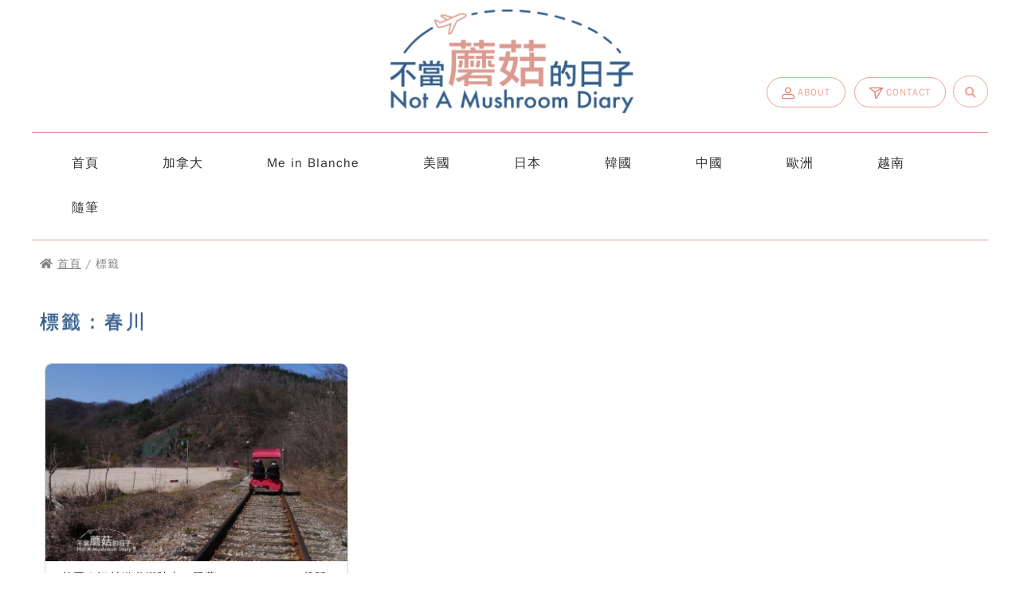

--- FILE ---
content_type: text/html;charset=utf-8
request_url: https://notamushroomdiary.com/ArticleTag_%E6%98%A5%E5%B7%9D_0.html
body_size: 26812
content:
<!doctype html>
<html>
<head>
<meta name="viewport" content="width=device-width, initial-scale=1.0">
<meta http-equiv="X-UA-Compatible" content="IE=edge,chrome=1">
<meta http-equiv="Content-Type" content="text/html; charset=utf-8">
<meta http-equiv="Content-Language" content="zh-tw">
<title>春川-不當蘑菇的日子 Not A Mushroom Diary</title>
<meta name="keywords" content="春川,旅遊部落格,不當蘑菇的日子,強迫症旅行">
<meta name="description" content="春川,因為實在太常在家了，所以被朋友稱作「蘑菇」。
但我不宅，說到吃喝玩樂沒有撞期通常都跑第一。特別喜歡規劃行程，這樣就可以知道當地的所有資訊，是一個對旅行有強迫症的蘑菇。
「不當蘑菇的日子」記錄我不在家時的新發現，勵志當個邊玩邊學習的蘑菇。" >
<meta name="robots" content="all">
<link rel="icon" href="images/LOGO.png" type="image/x-icon" / >
<link rel="shortcut icon" href="images/LOGO.png" type="image/x-icon" / >
<meta name="image_type" content="jpg" >
<meta property="og:title" content="不當蘑菇的日子 Not A Mushroom Diary">
<meta property="og:type" content="website">
<meta property="og:url" content="https://notamushroomdiary.com/">
<meta property="og:image" content="https://notamushroomdiary.com/images/og_img.png">
<meta property="og:description" content="因為實在太常在家了，所以被朋友稱作「蘑菇」。
但我不宅，說到吃喝玩樂沒有撞期通常都跑第一。特別喜歡規劃行程，這樣就可以知道當地的所有資訊，是一個對旅行有強迫症的蘑菇。
「不當蘑菇的日子」記錄我不在家時的新發現，勵志當個邊玩邊學習的蘑菇。" >
<!-- Google tag (gtag.js) -->
<script async src="https://www.googletagmanager.com/gtag/js?id=G-B5CYD824HR"></script>
<script>
  window.dataLayer = window.dataLayer || [];
  function gtag(){dataLayer.push(arguments);}
  gtag('js', new Date());

  gtag('config', 'G-B5CYD824HR');
</script><link rel="stylesheet" type="text/css" href="webfile/css/css_main.css?v=201806220418">
<link rel="stylesheet" type="text/css" href="webfile/css/css_inner.css?v=201806220418">
<link rel="stylesheet" type="text/css" href="webfile/css/hamburger.css?v=201806220418">
<link rel="stylesheet" type="text/css" href="webfile/css/jquery.bxslider.css">
<link rel="stylesheet" type="text/css" href="webfile/css/fontawesome_all.css">
<link rel="stylesheet" type="text/css" href="webfile/fancybox-master/dist/jquery.fancybox.css" />
</head>
<body>


<div class="bg-overlay" onClick="closeNav();"></div>

<div id="mySidenav" class="sidenav">
    <div class="cart-container">
        <div class="back"><a href="javascript:void(0)" class="closebtn" onClick="closeNav()"><img src="images/back.png"></a></div>
        <div id="ajax-sidenav">
        	<div class="srh">
            	<input type="text" name="kwd_m" placeholder="請輸入關鍵字">
            	<input type="image" src="images/icon-send.png" class="srh-btn" id="search_kwd_m">
            </div>
            <div class="jq-submenu" onclick="location.href='about.php'" style="padding:20px;"><i class="fas fa-user"></i>關於我們</div>  
            <div class="jq-submenu" onclick="location.href='contact.php'" style="padding:20px;"><i class="fas fa-paper-plane"></i>聯絡我們</div>  

                            <div class="jq-submenu" data="0">
                    <div onClick="location.href='ArticleType_2_0_0.html'">加拿大</div>
                                            <span><img src="images/menu-arrow.png"></span>
                                    </div>
                <nav class='submenu-0 submenu-nav'>  
                        <div onClick="location.href='ArticleType_2_5_0.html'">大溫哥華</div>
                      
                        <div onClick="location.href='ArticleType_2_6_0.html'">洛磯山脈</div>
                      
                        <div onClick="location.href='ArticleType_2_7_0.html'">多倫多</div>
                      
                        <div onClick="location.href='ArticleType_2_8_0.html'">蒙特婁</div>
                      
                        <div onClick="location.href='ArticleType_2_9_0.html'">魁北克</div>
                      
                        <div onClick="location.href='ArticleType_2_23_0.html'">打工度假</div>
                      
                        <div onClick="location.href='ArticleType_2_31_0.html'">渥太華</div>
                    </nav>                            <div class="jq-submenu" data="1">
                    <div onClick="location.href='ArticleType_3_0_0.html'">Me in Blanche</div>
                                            <span><img src="images/menu-arrow.png"></span>
                                    </div>
                <nav class='submenu-1 submenu-nav'>  
                        <div onClick="location.href='ArticleType_3_2_0.html'">課程介紹</div>
                      
                        <div onClick="location.href='ArticleType_3_3_0.html'">志願工作分享</div>
                      
                        <div onClick="location.href='ArticleType_3_10_0.html'">工作分享</div>
                    </nav>                            <div class="jq-submenu" data="2">
                    <div onClick="location.href='ArticleType_4_0_0.html'">美國</div>
                                            <span><img src="images/menu-arrow.png"></span>
                                    </div>
                <nav class='submenu-2 submenu-nav'>  
                        <div onClick="location.href='ArticleType_4_11_0.html'">紐約</div>
                      
                        <div onClick="location.href='ArticleType_4_32_0.html'">拉斯維加斯</div>
                    </nav>                            <div class="jq-submenu" data="3">
                    <div onClick="location.href='ArticleType_5_0_0.html'">日本</div>
                                            <span><img src="images/menu-arrow.png"></span>
                                    </div>
                <nav class='submenu-3 submenu-nav'>  
                        <div onClick="location.href='ArticleType_5_12_0.html'">大阪京都</div>
                      
                        <div onClick="location.href='ArticleType_5_13_0.html'">東京</div>
                      
                        <div onClick="location.href='ArticleType_5_28_0.html'">札幌</div>
                    </nav>                            <div class="jq-submenu" data="4">
                    <div onClick="location.href='ArticleType_6_0_0.html'">韓國</div>
                                            <span><img src="images/menu-arrow.png"></span>
                                    </div>
                <nav class='submenu-4 submenu-nav'>  
                        <div onClick="location.href='ArticleType_6_14_0.html'">首爾</div>
                    </nav>                            <div class="jq-submenu" data="5">
                    <div onClick="location.href='ArticleType_7_0_0.html'">中國</div>
                                            <span><img src="images/menu-arrow.png"></span>
                                    </div>
                <nav class='submenu-5 submenu-nav'>  
                        <div onClick="location.href='ArticleType_7_15_0.html'">上海</div>
                    </nav>                            <div class="jq-submenu" data="6">
                    <div onClick="location.href='ArticleType_9_0_0.html'">歐洲</div>
                                            <span><img src="images/menu-arrow.png"></span>
                                    </div>
                <nav class='submenu-6 submenu-nav'>  
                        <div onClick="location.href='ArticleType_9_16_0.html'">英國</div>
                      
                        <div onClick="location.href='ArticleType_9_17_0.html'">法國</div>
                      
                        <div onClick="location.href='ArticleType_9_18_0.html'">希臘</div>
                      
                        <div onClick="location.href='ArticleType_9_25_0.html'">羅馬</div>
                      
                        <div onClick="location.href='ArticleType_9_26_0.html'">佛羅倫斯</div>
                      
                        <div onClick="location.href='ArticleType_9_24_0.html'">布達佩斯</div>
                      
                        <div onClick="location.href='ArticleType_9_27_0.html'">奧地利</div>
                    </nav>                            <div class="jq-submenu" data="7">
                    <div onClick="location.href='ArticleType_11_0_0.html'">越南</div>
                                            <span><img src="images/menu-arrow.png"></span>
                                    </div>
                <nav class='submenu-7 submenu-nav'>  
                        <div onClick="location.href='ArticleType_11_29_0.html'">河內</div>
                      
                        <div onClick="location.href='ArticleType_11_21_0.html'">與山相遇</div>
                    </nav>                            <div class="jq-submenu" data="8">
                    <div onClick="location.href='ArticleType_10_0_0.html'">隨筆</div>
                                            <span><img src="images/menu-arrow.png"></span>
                                    </div>
                <nav class='submenu-8 submenu-nav'>  
                        <div onClick="location.href='ArticleType_10_19_0.html'">書摘</div>
                      
                        <div onClick="location.href='ArticleType_10_20_0.html'">韓劇韓綜</div>
                      
                        <div onClick="location.href='ArticleType_10_30_0.html'">備婚日記</div>
                    </nav>            





            <!-- <div class="jq-submenu" data="1">加拿大<span><img src="images/menu-arrow.png"></span></div>  
            <nav class="submenu-1 submenu-nav">     
                <div onClick="location.href='article.php'">大溫哥華</div>         
                <div onClick="location.href='article.php'">洛磯山脈</div>         
                <div onClick="location.href='article.php'">多倫多</div>         
                <div onClick="location.href='article.php'">蒙特婁</div> 
                <div onClick="location.href='article.php'">魁北克</div>                         
            </nav>                       
            <div class="jq-submenu">Me in Blanche</div>             
            <div class="jq-submenu" data="2">美國<span><img src="images/menu-arrow.png"></span></div> 
            <nav class="submenu-2 submenu-nav">     
                <div onClick="location.href='article.php'">大溫哥華</div>         
                <div onClick="location.href='article.php'">洛磯山脈</div>         
                <div onClick="location.href='article.php'">多倫多</div>         
                <div onClick="location.href='article.php'">蒙特婁</div> 
                <div onClick="location.href='article.php'">魁北克</div>                         
            </nav>
            <div class="jq-submenu">日本</div>      
            <div class="jq-submenu">韓國</div>      
            <div class="jq-submenu">中國</div>      
            <div class="jq-submenu">歐洲</div>      
            <div class="jq-submenu">隨筆</div>  -->                                                                                                                        
                                                                     
        </div>            
    </div>
</div>  <div id="wrapper">
	        <div id="header">
        <a href="index.php" title="不當蘑菇的日子"><img src="images/header-logo.png" class="logo" alt="不當蘑菇的日子"></a>	
		<input type="checkbox" id="menu-icon" />
		<label for="menu-icon" class="hamburger" onClick="openNav();">
			<div></div>
		</label>
        <nav>
        	<!-- <span onclick="location.href='about.php'"><img src="images/nav-icon1.png">ABOUT</span> -->
            <!-- <span onclick="location.href='contact.php'"><img src="images/nav-icon2.png">CONTACT</span> -->
            <a href='about.php' title="ABOUT"><img src="images/nav-icon1.png">ABOUT</a>
            <a href='contact.php' title="CONTACT"><img src="images/nav-icon2.png">CONTACT</a>
        </nav>	
			<div class="searchBox">
				<input class="searchInput" type="text" name="kwd" placeholder="請輸入關鍵字">
				<button class="searchButton" id="search_kwd">
					<i class="fas fa-search"></i>
				</button>
			</div>         
        	        
    </div>
    <div id="menu">
    	<ul>
        	<li><a href="index.php" title="首頁">首頁</a></li>
                            <li><a href="ArticleType_2_0_0.html" title="加拿大" >加拿大</a>
                <ul>  
                        <li><a href="ArticleType_2_5_0.html"  title="大溫哥華" >大溫哥華</a></li>
                      
                        <li><a href="ArticleType_2_6_0.html"  title="洛磯山脈" >洛磯山脈</a></li>
                      
                        <li><a href="ArticleType_2_7_0.html"  title="多倫多" >多倫多</a></li>
                      
                        <li><a href="ArticleType_2_8_0.html"  title="蒙特婁" >蒙特婁</a></li>
                      
                        <li><a href="ArticleType_2_9_0.html"  title="魁北克" >魁北克</a></li>
                      
                        <li><a href="ArticleType_2_23_0.html"  title="打工度假" >打工度假</a></li>
                      
                        <li><a href="ArticleType_2_31_0.html" class='last' title="渥太華" >渥太華</a></li>
                    </ul>                </li>
                            <li><a href="ArticleType_3_0_0.html" title="Me in Blanche" >Me in Blanche</a>
                <ul>  
                        <li><a href="ArticleType_3_2_0.html"  title="課程介紹" >課程介紹</a></li>
                      
                        <li><a href="ArticleType_3_3_0.html"  title="志願工作分享" >志願工作分享</a></li>
                      
                        <li><a href="ArticleType_3_10_0.html" class='last' title="工作分享" >工作分享</a></li>
                    </ul>                </li>
                            <li><a href="ArticleType_4_0_0.html" title="美國" >美國</a>
                <ul>  
                        <li><a href="ArticleType_4_11_0.html"  title="紐約" >紐約</a></li>
                      
                        <li><a href="ArticleType_4_32_0.html" class='last' title="拉斯維加斯" >拉斯維加斯</a></li>
                    </ul>                </li>
                            <li><a href="ArticleType_5_0_0.html" title="日本" >日本</a>
                <ul>  
                        <li><a href="ArticleType_5_12_0.html"  title="大阪京都" >大阪京都</a></li>
                      
                        <li><a href="ArticleType_5_13_0.html"  title="東京" >東京</a></li>
                      
                        <li><a href="ArticleType_5_28_0.html" class='last' title="札幌" >札幌</a></li>
                    </ul>                </li>
                            <li><a href="ArticleType_6_0_0.html" title="韓國" >韓國</a>
                <ul>  
                        <li><a href="ArticleType_6_14_0.html" class='last' title="首爾" >首爾</a></li>
                    </ul>                </li>
                            <li><a href="ArticleType_7_0_0.html" title="中國" >中國</a>
                <ul>  
                        <li><a href="ArticleType_7_15_0.html" class='last' title="上海" >上海</a></li>
                    </ul>                </li>
                            <li><a href="ArticleType_9_0_0.html" title="歐洲" >歐洲</a>
                <ul>  
                        <li><a href="ArticleType_9_16_0.html"  title="英國" >英國</a></li>
                      
                        <li><a href="ArticleType_9_17_0.html"  title="法國" >法國</a></li>
                      
                        <li><a href="ArticleType_9_18_0.html"  title="希臘" >希臘</a></li>
                      
                        <li><a href="ArticleType_9_25_0.html"  title="羅馬" >羅馬</a></li>
                      
                        <li><a href="ArticleType_9_26_0.html"  title="佛羅倫斯" >佛羅倫斯</a></li>
                      
                        <li><a href="ArticleType_9_24_0.html"  title="布達佩斯" >布達佩斯</a></li>
                      
                        <li><a href="ArticleType_9_27_0.html" class='last' title="奧地利" >奧地利</a></li>
                    </ul>                </li>
                            <li><a href="ArticleType_11_0_0.html" title="越南" >越南</a>
                <ul>  
                        <li><a href="ArticleType_11_29_0.html"  title="河內" >河內</a></li>
                      
                        <li><a href="ArticleType_11_21_0.html" class='last' title="與山相遇" >與山相遇</a></li>
                    </ul>                </li>
                            <li><a href="ArticleType_10_0_0.html" title="隨筆" >隨筆</a>
                <ul>  
                        <li><a href="ArticleType_10_19_0.html"  title="書摘" >書摘</a></li>
                      
                        <li><a href="ArticleType_10_20_0.html"  title="韓劇韓綜" >韓劇韓綜</a></li>
                      
                        <li><a href="ArticleType_10_30_0.html" class='last' title="備婚日記" >備婚日記</a></li>
                    </ul>                </li>
                    	<!-- <li><a href="article.php">加拿大</a>
            	<ul>
                	<li><a href="article.php">大溫哥華</a></li>
                	<li><a href="article.php">洛磯山脈</a></li>
                	<li><a href="article.php">多倫多</a></li>
                	<li><a href="article.php">蒙特婁</a></li>
                	<li><a href="article.php" class="last">魁北克</a></li>
                </ul>
            </li>
        	<li><a href="article.php">Me in Blanche</a></li>
        	<li><a href="article.php">美國</a>
            	<ul>
                	<li><a href="article.php">大溫哥華</a></li>
                	<li><a href="article.php">洛磯山脈</a></li>
                	<li><a href="article.php">多倫多</a></li>
                	<li><a href="article.php">蒙特婁</a></li>
                	<li><a href="article.php" class="last">魁北克</a></li>
                </ul>            
            </li>
        	<li><a href="article.php">日本</a></li>
        	<li><a href="article.php">韓國</a></li>
        	<li><a href="article.php">中國</a></li>
        	<li><a href="article.php">歐洲</a></li>
        	<li><a href="article.php">隨筆</a></li>  -->           
        </ul>
    </div>

    
       
    <div class="container">
	    <div id="sitemap">
	    	<div class="wrap"><i class="fas fa-home"></i> <a href="index.php" title="首頁">首頁</a> / 標籤</div>
	    </div>
        <div id="index-article">
        	<div class="b-title" style="border:0;">標籤：春川</div>        
            <div class="article-area">
                                    <div class="items">
                        <a href="ArticleDetail_2016_gangchon_rail_park.html" class="photo-zoom gallery" title="首爾｜江村鐵道腳踏車－跟著Running Man一起踩腳踏車！" >
                            <img src="webfile/article/spRKRteYQmf.jpg">
                            <div class="photo-mask"></div>
                        </a>
                        <div class="title"><a href="ArticleDetail_2016_gangchon_rail_park.html" title="首爾｜江村鐵道腳踏車－跟著Running Man一起踩腳踏車！">首爾｜江村鐵道腳踏車－跟著Running Man一起踩腳踏車！</a></div>
                        <div class="content">
                            <div class="left">
                                <span class="date">September 2016</span>
                                <span class="country">韓國</span>
                            </div>
                            <div class="right">
                                <span onclick="location.href='ArticleDetail_2016_gangchon_rail_park.html'">+</span>
                            </div>
                        </div>
                    </div>
                	            <!-- 	            	<div class="items">
                    	<a href="article_detail.php" class="photo-zoom gallery"><img src="images/article.jpg"><div class="photo-mask"></div></a>
                        <div class="title"><a href="article_detail.php">GRANVILLE ISLAND 固蘭島-享受好天氣的必去景點！</a></div>
                        <div class="content">
                        	<div class="left">
                            	<span class="date">December 2019</span>
                                <span class="country">加拿大</span>
                            </div>
                            <div class="right">
                            	<span>+</span>
                            </div>
                        </div>
                    </div>
	            	            	<div class="items">
                    	<a href="article_detail.php" class="photo-zoom gallery"><img src="images/article.jpg"><div class="photo-mask"></div></a>
                        <div class="title"><a href="article_detail.php">GRANVILLE ISLAND 固蘭島-享受好天氣的必去景點！</a></div>
                        <div class="content">
                        	<div class="left">
                            	<span class="date">December 2019</span>
                                <span class="country">加拿大</span>
                            </div>
                            <div class="right">
                            	<span>+</span>
                            </div>
                        </div>
                    </div>
	            	            	<div class="items">
                    	<a href="article_detail.php" class="photo-zoom gallery"><img src="images/article.jpg"><div class="photo-mask"></div></a>
                        <div class="title"><a href="article_detail.php">GRANVILLE ISLAND 固蘭島-享受好天氣的必去景點！</a></div>
                        <div class="content">
                        	<div class="left">
                            	<span class="date">December 2019</span>
                                <span class="country">加拿大</span>
                            </div>
                            <div class="right">
                            	<span>+</span>
                            </div>
                        </div>
                    </div>
	            	            	<div class="items">
                    	<a href="article_detail.php" class="photo-zoom gallery"><img src="images/article.jpg"><div class="photo-mask"></div></a>
                        <div class="title"><a href="article_detail.php">GRANVILLE ISLAND 固蘭島-享受好天氣的必去景點！</a></div>
                        <div class="content">
                        	<div class="left">
                            	<span class="date">December 2019</span>
                                <span class="country">加拿大</span>
                            </div>
                            <div class="right">
                            	<span>+</span>
                            </div>
                        </div>
                    </div>
	            	            	<div class="items">
                    	<a href="article_detail.php" class="photo-zoom gallery"><img src="images/article.jpg"><div class="photo-mask"></div></a>
                        <div class="title"><a href="article_detail.php">GRANVILLE ISLAND 固蘭島-享受好天氣的必去景點！</a></div>
                        <div class="content">
                        	<div class="left">
                            	<span class="date">December 2019</span>
                                <span class="country">加拿大</span>
                            </div>
                            <div class="right">
                            	<span>+</span>
                            </div>
                        </div>
                    </div>
	             -->
                <div class="pager"></div>
        	</div>
        </div>       
                   
    </div>
        <div id="footer">
    	<span class="slogan">喜歡享受不同城市的生活，雖然偶有遺憾，但遺憾都成了再訪的理由。</span>
        <div class="footer_wrap">
        	<a href="javascript:;" class="gotop">TOP</a>            
            <a title="不當蘑菇的日子" href="index.php"><img src="images/header-logo.png" class="footer-logo" alt="不當蘑菇的日子"></a>
            <div style="padding:10px 0 10px 0;">
            	<a href="https://www.facebook.com/NotAMushrromDiary/" title="facebook" target="_blank"><img src="images/group-icon1.png"></a>
                <a href="https://www.instagram.com/notamushroomdiary/" title="instagram" target="_blank"><img src="images/group-icon2.png"></a>
                <a href="mailto:notamushroomdiary@gmail.com" title="email"><img src="images/group-icon3.png"></a>
            </div>
            <div class="copyright">
                Copyright&copy; 不當蘑菇的日子 2026 all rights reserved. Designed By <a title="DeviseTop - 禾太國際" href="http://www.devisetop.com.tw/" target="_blank">DeviseTop</a>
            </div>
        </div>
    </div>    
   
    
</div>

<div id="Action_Table"></div>
<iframe name="hiddle" id="hiddle" class="iframe_ch" ></iframe>
</body>
</html>
<script language="javascript" src="webfile/js/javascript_action.js?v=201806220418"></script>
<script language="javascript" src="webfile/js/jquery.bxslider.js"></script>
<script language="javascript" src="webfile/js/wow.min.js?v=201806220420"></script>
<script language="javascript" src="webfile/fancybox-master/dist/jquery.fancybox.js"></script>
<script language="javascript" src="webfile/js/jquery_action.js?v=201806220418"></script>


--- FILE ---
content_type: text/css
request_url: https://notamushroomdiary.com/webfile/css/css_main.css?v=201806220418
body_size: 40213
content:
@charset "utf-8";
@import url("reset.css");
@import url("loading.css");

/* ----------------------------------------------------------------------------------------------------------------*/
/* ---------------------------------->>> Main <<<------------------------------------------------------------------*/
/* ----------------------------------------------------------------------------------------------------------------*/

* { -webkit-box-sizing: border-box; -moz-box-sizing: border-box; box-sizing: border-box; letter-spacing:1px; }
html { height:100% }
body { margin-left: 0px; margin-top: 0px; margin-right: 0px; margin-bottom: 0px; -webkit-text-size-adjust:none; font-size:12px; overflow-y:scroll; overflow-x:hidden; }
body, td, th,select,input,textarea {font-size:12px;font-family: /*Arial,*/ "文泉驛正黑", "WenQuanYi Zen Hei", "儷黑 Pro", "Microsoft JhengHei", "新細明體", "PMingLiU", sans-serif;color:#333333;}

/*簡易設定*/
.iframe_ch { display:none }
.middle { vertical-align:middle; }
.center { text-align:center; }
.w100{ width:100%; }
.fix-top{ margin-top:100px !important; }

/*fix safari*/
input, select, textarea{ -ms-box-sizing:content-box; -moz-box-sizing:content-box; box-sizing:content-box; -webkit-box-sizing:content-box;}
input[type='text'],input[type='password'],input[type='button'],input[type='submit'],input[type='reset']{  -webkit-appearance: none; }

/*分頁*/
.pager{ width:100%; overflow:hidden; margin:50px auto 50px auto; text-align:center; }

/*編輯器*/
.editor{ padding:50px 0 20px 0; font-size:14px; line-height:30px; }
.editor a{ color:#38618F; }
/*分頁*/
.pager{ width:100%; overflow:hidden; margin:50px auto 50px auto; text-align:center; }

/*回頂部*/
.gotop{position:absolute;right:10px;top: 4vw;border:1px solid #e29e93;padding: 10px 35px;color:#e29e93;text-decoration:none;opacity: 0.9;filter: alpha(opacity=90); /* For IE8 and earlier */-webkit-border-radius: 20px;-moz-border-radius: 20px;border-radius: 20px;}
.gotop:before{ font-family: "Font Awesome 5 Free"; font-weight: 900;  content: "\f106"; padding-right:8px;  }

/*表格*/
#css-table { display:table; width:100%; }
.css-tr {display: table-row;}
.css-td {display: table-cell;text-align:left;vertical-align:middle;padding: 0px 10px;box-sizing:border-box;letter-spacing:1px;font-size:14px;color:#121212;}

/*全營幕遮罩*/ 
.bg-overlay{display:block;position:fixed;left:0;top:0;background:rgba(0,0,0,0.7);opacity:0;visibility:hidden;width:100%;height:100%;z-index:9999;
transition: all 0.5s linear;
}
.bg-overlay.visible{opacity:1;visibility:visible} 

/*麵包屑*/
#sitemap{width:100%;padding: 20px 0; line-height: 20px;}
#sitemap .wrap{width:100%;margin:0 auto;font-size:14px;letter-spacing:1px;color: #838383;}
#sitemap .wrap a{color: #838383;}

/*按鈕*/
.btn1{border:1px solid #eca193;color:#eca193; background:#ffffff; margin:0 3px; cursor: pointer;padding: 10px 20px; -webkit-border-radius: 25px;-moz-border-radius: 25px;border-radius: 25px; }
.btn1:hover{ background:#ffeae6; transition: all 0.5s ease; }


/* ----------------------------------------------------------------------------------------------------------------*/
/* ------------------------------>>> Layout <<<----------------------------------------------------------------*/
/* ----------------------------------------------------------------------------------------------------------------*/

#wrapper{ width:100%; }
#wrapper .container{width:100%;max-width:1200px;margin:0 auto;padding: 0 10px;overflow:hidden;}

#header{position:relative;width:100%;max-width:1200px;min-height: 100px;margin:0 auto;text-align:center;overflow:hidden;border-bottom:1px solid #e29e93;}
#header.fixed{ position:fixed;top: 0;background:#FFFFFF;z-index:9;}
#header .logo{ padding:5px 5px 20px 5px; max-width:335px; width:30vw; }
#header nav{position:absolute;bottom:40px;right: 50px;}
#header nav span{border:1px solid #eca193;color:#eca193;margin:0 3px;cursor: pointer;padding: 10px 18px;}
#header nav span:hover{ background:#ffeae6; transition: all 0.5s ease; }
#header nav span i{ font-size:14px; padding-right:5px; }
#header nav span img{ vertical-align:middle; }
#header nav span{ -webkit-border-radius: 25px;-moz-border-radius: 25px;border-radius: 25px; }
#header nav span:last-child{ /*padding: 10px 12px; -webkit-border-radius: 30px;-moz-border-radius: 30px;border-radius: 30px;*/ }
#header nav a{border:1px solid #eca193;color:#eca193;text-decoration: none;margin:0 3px;cursor: pointer;padding: 10px 18px;}
#header nav a:hover{ background:#ffeae6; transition: all 0.5s ease; }
#header nav a i{ font-size:14px; padding-right:5px; }
#header nav a img{ vertical-align:middle; }
#header nav a{ -webkit-border-radius: 25px;-moz-border-radius: 25px;border-radius: 25px; }
#header nav a:last-child{ /*padding: 10px 12px; -webkit-border-radius: 30px;-moz-border-radius: 30px;border-radius: 30px;*/ }

#menu{width:100%;max-width:1200px;margin:0 auto;text-align:center; padding:10px;}
#menu.fixed{ max-width:none; position: fixed;top: 0;left: 0;right: 0;z-index: 9;background: #ffffff;border-bottom: 1px solid #ebebeb; }

#menu ul{ display:inline-block; margin:0; padding:0; list-style:none; }
#menu ul li{position:relative;float:left;color:#2f2f2f;font-size:16px;padding: 20px 40px 20px 40px;}
#menu ul li a{ color:#2f2f2f; text-decoration:none; }
#menu ul li > ul{display:none;position:absolute;top: 58px;left: 50%;transform: translateX(-50%);background:#e29e93;width: 220px;padding:15px 0;z-index:99;-webkit-border-radius: 10px;-moz-border-radius: 10px;border-radius: 10px;/*
opacity: 0;
height: 0;
overflow: hidden;
transition: opacity 1s ease-out;
*/}
#menu ul li:hover ul{
	
    height: auto;
	/*opacity: 1;*/
	display:block;
}
#menu ul li > ul li a:hover{ background:#e27a69; }
#menu ul li > ul li{float:left;width: 100%;}
#menu ul li > ul li a{color:#ffffff;display: block;border-bottom: 1px dotted;padding: 15px 5px 15px 5px;}
#menu ul li > ul li a.last{ border-bottom:0; }
#menu ul li > ul li a:before{ content:"+"; padding-right:10px; }
#menu ul li > ul li{padding: 5px 20px 0px 20px;text-align: left;}
#menu ul li > ul:before{
    display:block;
    content:'';
    border-width:8px 8px 8px 8px;
    border-style:solid;
    border-color:transparent transparent #e29e93 transparent;
    
    /* 定位 */
    position:absolute;
    left: 46%;
    top:-16px;
}


#footer{ position:relative; width:100%;border-top: 1px solid #d5d5d5;min-height:230px;background-size:cover;}
#footer .slogan{position:absolute;top: -15px;font-size: 14px;background:#e29e93;color:#ffffff;padding:6px 20px; line-height:20px; left: 0;right: 0;margin-left: auto;margin-right: auto;width: max-content;}
#footer .footer_wrap { position:relative;max-width:1400px;margin:0 auto;padding:50px 0 0 0;text-align:center;background-size:cover;}
#footer .footer_wrap .footer-logo{ width:50vw; max-width:335px; }
#footer .copyright{width:100%;font-size:12px;letter-spacing:2px;color: #e29e93;line-height:20px;padding:20px 0;margin:0px 0 0 0;}
#footer .copyright a{color: #e29e93;text-decoration:none;}
#footer .copyright a:hover{ text-decoration:underline; }


@media screen and (max-width : 1200px) {
	#menu ul li{ padding: 20px 20px 30px 20px; }
}

@media screen and (max-width : 900px) {
	#menu{ display:none; }
	#header nav{ display:none; }	
	#header .logo{ min-width:200px; padding:5px 5px 5px 5px; }
}
@media screen and (max-width : 650px) {
	#footer .slogan{ width:100%; display:block; position:inherit; }
}
@media screen and (max-width : 480px) {
	#header{ text-align:left; }
}


/* ----------------------------------------------------------------------------------------------------------------*/
/* ------------------------------>>> Index <<<----------------------------------------------------------------*/
/* ----------------------------------------------------------------------------------------------------------------*/

#index-hot{width:100%;overflow:hidden;padding:5vw 0;display:flex;flex-wrap: wrap;justify-content: space-between;}
#index-hot .items{flex:1;margin: 20px 10px;}
#index-hot .items .title{border-top: 5px solid #eca193;color:#38618f;padding: 30px 0 30px 0;font-size:24px;letter-spacing:3px;text-shadow: 0px 1px 1px #38618f;}
#index-hot .items .content{font-size: 14px;border:1px solid #d5d5d5;padding: 20px 30px 20px 50px;-webkit-border-radius: 10px;-moz-border-radius: 10px;border-radius: 10px;}
#index-hot .items .content.tags{padding: 20px 20px 20px 20px;}
#index-hot .items .content ul{ padding:0; margin:0; }
#index-hot .items .content ul li{padding: 10px 0 10px 0;line-height: 22px;border-bottom: 1px dashed #adadad;list-style-image:url(../../images/arrow.png);}
#index-hot .items .content ul li:last-child{ border-bottom:0; }
#index-hot .items .content ul li a{ color:#000000; text-decoration:none; }
#index-hot .items .content span{display: inline-block;border:1px solid #eca193;color:#eca193;margin: 5px 3px;cursor: pointer;padding: 10px 20px;-webkit-border-radius: 20px;-moz-border-radius: 20px;border-radius: 20px;}
#index-hot .items .content span:hover{ background:#ffeae6; transition: all 0.5s ease; }
#index-hot .items .tags a{display: inline-block;border:1px solid #eca193;color:#eca193;margin: 5px 3px;text-decoration: none;cursor: pointer;padding: 10px 20px;-webkit-border-radius: 20px;-moz-border-radius: 20px;border-radius: 20px;}
#index-hot .items .tags a:hover{ background:#ffeae6; transition: all 0.5s ease; }

/*最新文章*/
#index-article{ width:100%; overflow:hidden; padding:0 0 3vw 0;}
#index-article .b-title{border-top: 5px solid #eca193;color:#38618f;padding: 30px 0 30px 0;font-size:24px;letter-spacing:3px;text-shadow: 0px 1px 1px #38618f;}
.article-area{ display:flex; flex-wrap:wrap; }
.article-area .items{width: 32.3%;margin: 10px 0.5%;ox-shadow: 1px 1px 5px #ebebeb;border:1px solid #d5d5d5;-webkit-border-radius:8px;-moz-border-radius:8px;border-radius: 8px;}
.article-area .items a{ display:block; position:relative; }
.article-area .items img{ width:100%; display:block;
-webkit-border-top-left-radius: 8px;
-webkit-border-top-right-radius: 8px;
-moz-border-radius-topleft: 8px;
-moz-border-radius-topright: 8px;
border-top-left-radius: 8px;
border-top-right-radius: 8px;}
.article-area .items .title{padding:10px 0px;margin: 0 20px 10px 20px;font-size:14px;line-height: 22px;font-weight: bold;border-bottom:1px dashed #adadad;}
.article-area .items .title a{ color:#000000; text-decoration:none; }
.article-area .items .content{ display:flex; margin: 0 20px 10px 20px; }
.article-area .items .content > div{ flex:1; }
.article-area .items .content > div.right{flex:1;display:flex;align-items:center;justify-content: flex-end;}
.article-area .items .content > div.right span{background:#38618f;color:#ffffff;padding: 11px 13px 13px 14px;-webkit-border-radius: 20px;-moz-border-radius: 20px;border-radius: 20px;cursor: pointer;}
.article-area .items .content .date{display:block;padding:5px 0;color: #9a9a9a;font-size: 14px;}
.article-area .items .content .country{display:block;padding:5px 0;font-size: 14px;color: #38618f;font-weight: bold;}

/*instagram*/
#index-ig{ width:100%; overflow:hidden; padding:0 0 3vw 0;}
#index-ig .b-title{border-top: 5px solid #eca193;color:#38618f;padding: 30px 0 30px 0;font-size:24px;letter-spacing:3px;text-shadow: 0px 1px 1px #38618f;}

.ig-area{text-align:center;width:100%;margin-bottom: 45px;}
.ig-area img{ display:inline-block; margin:10px 1px; }


@media screen and (max-width : 900px) {
	#index-hot .items:last-child{
    	flex: inherit;
	}
}
@media screen and (max-width : 650px) {
	#index-hot .items{ flex: inherit; width:100%; }
	.article-area .items{ width:48.6%; }
}

@media screen and (max-width : 480px) {
	.article-area .items{ width:100%; }
	#index-hot .items .content{ padding:20px 10px 20px 30px }
}


/* ----------------------------------------------------------------------------------------------------------------*/
/* ------------------------------>>> Detail <<<----------------------------------------------------------------*/
/* ----------------------------------------------------------------------------------------------------------------*/

.inner-contain{ width:100%; overflow:hidden; margin:40px 0 60px 0; }
.inner-contain .theme{ display:flex; }
.inner-contain .theme .date{flex:1;max-width: 95px;font-size: 16px;color: #386192;line-height: 22px;}
.inner-contain .theme .date span{ display:block; }
.inner-contain .theme .title{flex: 8;display: flex;align-items:center;line-height:20px;font-size: 20px;font-weight: bold;text-shadow: 1px 1px 1px #CCCCCC;}
.inner-contain .theme .title:before{content:url(../../images/line.png);padding-right: 20px;}

.tags-area{width:100%;display:flex;padding: 50px 0 20px 0;border-bottom:1px dashed #7f7f7f;}
.tags-area .left{flex:1;font-size: 14px;color: #e27a69;display: flex;align-items:center;/* justify-content: center; */}
.tags-area .left:before{ font-family: "Font Awesome 5 Free"; font-weight: 900;  content: "\f02c"; padding-right:8px; }
.tags-area .right{ flex:10; }
.tags-area .right span{display: inline-block;border: 1px solid #e27a69;color: #e27a69;margin: 5px 3px;cursor: pointer;padding: 10px 10px;-webkit-border-radius: 20px;-moz-border-radius: 20px;border-radius: 20px;}
.tags-area .right span:hover{ background:#ffeae6; transition: all 0.5s ease; }
.tags-area .right a{display: inline-block;border: 1px solid #e27a69;text-decoration: none;color: #e27a69;margin: 5px 3px;cursor: pointer;padding: 10px 10px;-webkit-border-radius: 20px;-moz-border-radius: 20px;border-radius: 20px;}
.tags-area .right a:hover{ background:#ffeae6; transition: all 0.5s ease; }

.article-pager{width:100%;display:flex;overflow:hidden;margin:30px 0;justify-content: space-between;}
.article-pager > div:nth-child(2) .image{ order:2; }
.article-pager > div:nth-child(2) .content{ order:1; }
.article-pager > div{ display:flex; width: 45%;border:1px solid #d5d5d5;overflow: hidden;-webkit-border-radius:10px;-moz-border-radius:10px;border-radius:10px;}
.article-pager > div .image{ flex:1.5; position:relative; }
.article-pager > div .image .img1{ display:block; width:100%; }
.article-pager > div .image .img-prev{ position:absolute; top:30%; left:10px; }
.article-pager > div .image .img-next{ position:absolute; top:30%; right:10px; }
.article-pager > div .content{flex:2;display:flex;flex-wrap:wrap;padding: 10px 15px;}
.article-pager > div .content .title{width:100%;padding: 5px 0;}
.article-pager > div .content .date{width:100%;display: flex;align-items: flex-end;font-size: 14px;padding: 5px 0;color: #9a9a9a;border-top: 1px dashed;}
.article-pager > div a{ color:#000; font-size:14px; text-decoration:none; line-height:22px; }

.article-msg{ width:100%; overflow:hidden; }
.article-msg > .title{color:#212121;font-size:18px;padding: 20px 0;}
.article-msg .form{flex-wrap:wrap;display: flex;}
.article-msg .form > div{flex: 50%;padding: 0 5px;margin: 10px 0px;}
.article-msg .form > div.w100{ flex:100% !important; }
.article-msg .form > div input[type='text']{width: 100%;background:#f4f4f4;font-size:15px;color:#656565;padding:12px 10px;box-sizing: border-box;border:0;-webkit-border-radius: 10px;-moz-border-radius: 10px;border-radius: 10px;}
.article-msg .form > div textarea{width:100%;height:200px;font-size:15px;color:#656565;padding:12px 10px;background:#f4f4f4;box-sizing: border-box;border:0;-webkit-border-radius: 10px;-moz-border-radius: 10px;border-radius: 10px;}
.article-msg .form > div div.left{float:left;}
.article-msg .form > div div.right{float:right;}
.article-msg .comment{ width:100%; display:flex; background:#f4f4f4; padding:20px 40px; margin:30px 0; }
.article-msg .comment .lefter{ flex:1; }
.article-msg .comment .righter{ flex:5; }
.article-msg .comment .righter .title{ display:flex; border-bottom:1px solid #cacaca; padding-bottom:20px; margin-bottom:30px; }
.article-msg .comment .righter .title .name{flex: 1; font-size:14px;}
.article-msg .comment .righter .title .name span{ padding:0 10px; font-size:16px; }
.article-msg .comment .righter .title .date{flex: 2;color: #777777;}
.article-msg .comment .righter .title .number{flex:1;display: flex;justify-content: flex-end;color: #777777;}
.article-msg .comment .righter .content{ font-size:14px; line-height:25px; }

.article-msg .reply{ display:flex; background:#ffffff; padding:15px; margin:20px 0; }
.article-msg .reply .lefter{flex:1;display: flex;align-items:center;justify-content: center;color: #cccccc;font-size: 40px;}
.article-msg .reply .righter{ flex:5; }
.article-msg .reply .righter .title{ display:flex; border-bottom:1px solid #cacaca; padding-bottom:20px; margin-bottom:30px; }
.article-msg .reply .righter .title .name{flex: 1; font-size:14px;}
.article-msg .reply .righter .title .name span{ padding:0 10px; font-size:16px; }
.article-msg .reply .righter .title .date{flex: 2;color: #777777;display: flex;align-items:center;justify-content: flex-end;}
.article-msg .reply .righter .title .number{flex:1;display: flex;justify-content: flex-end;color: #777777;}
.article-msg .reply .righter .content{ font-size:14px; line-height:25px; }


/*
.slick-pre{position:absolute;top: 30%;left: 30px;display:block;z-index:9999;}
.slick-next{position:absolute;top: 30%;right: 30px;display:block;z-index:9999;}
.slick-slide { margin: 0 10px; }

.multiple-items{ margin:30px 0; }
.article-items{ display:flex !important; border:1px solid #d5d5d5; overflow:hidden; -webkit-border-radius:10px;-moz-border-radius:10px;border-radius:10px;}
.article-items img{ width:100%; display:block; }
.article-items .img{ flex:1.5; }
.article-items .content{ flex:2; }
.article-items .order1{ order:1 !important; }
.article-items .order2{ order:2 !important; }
*/

@media screen and (max-width : 1024px) {
	.article-pager > div{ width:49%; }
	.article-pager > div .image{ flex:2.5; }
	.article-msg .comment .righter .title .date{ flex:2;}
		
	.article-msg .reply .righter .title .date{ flex:2;}		
}
@media screen and (max-width : 900px) {
	.inner-contain{ margin:0px 0 60px 0; }
	.inner-contain .theme .date{font-size: 14px;}
	.inner-contain .theme .title{font-size: 16px;}
	.article-pager > div .content .date{ display:none; }
	.article-pager > div .image{ flex:4; }	
}
@media screen and (max-width : 768px) {
	.article-pager > div{ display:block;}
	.article-msg .form{ display:block; }
	.article-msg .form > div{ overflow:hidden; }
	.article-msg .comment{ display:block; }
	.article-msg .comment .lefter{ text-align:center; padding-bottom:30px;}
	.article-msg .comment .righter .title .name{ flex:2; }
	
	.article-msg .reply{ display:block; }
	.article-msg .reply .lefter{ text-align:center; padding-bottom:30px;}
	.article-msg .reply .righter .title .name{ flex:2; }	
	
}
@media screen and (max-width : 480px) {
	.inner-contain .theme{ display:block; }
	.inner-contain .theme .title:before{ content:""; padding-right:0; }
	.inner-contain .theme .date span{ display:inline; padding:0 20px 0 0;}
	.tags-area{ display:block; }
	.tags-area .left{ padding-bottom:20px; }
	.article-msg .form > div div.right{ padding:30px 0; text-align:center; float:none; clear:both; }
	.article-msg .comment{ padding:20px; }
	.article-msg .comment .righter .title{ display:block; line-height:24px; }
	
	.article-msg .reply{ padding:20px; }
	.article-msg .reply .righter .title{ display:block; line-height:24px; }	
	
}


/* ----------------------------------------------------------------------------------------------------------------*/
/* ------------------------------>>> Contact <<<----------------------------------------------------------------*/
/* ----------------------------------------------------------------------------------------------------------------*/


#contact{ width:100%; overflow:hidden; padding:3vw 0 3vw 0;}

.contact_contain {position:relative;max-width:1200px;min-height:500px;overflow: hidden;margin: 30px auto;color: #343434;font-size:15px;text-align: left;line-height:25px;letter-spacing:1px;}
.contact_contain .req{ color:#BB9033; padding:0 3px; }
.contact_contain .tips{font-size:15px;letter-spacing:1px;color: #343434;margin-bottom:30px; border-bottom:1px dashed #CCC; padding-bottom:20px; }

.contact_info_area{width:100%;overflow:hidden;line-height:25px;padding: 5px 0;}
.contact_info_title{float:left;width:5%;color: #721f6d;text-align:center;margin:0 5% 0 0;padding:0;-webkit-border-radius: 5px;-moz-border-radius: 5px;border-radius: 5px;}
.contact_info_title img{ vertical-align:middle; }
.contact_info_content{ float:left; width:85%; }

.contact_form{ width:100%; overflow:hidden; }
.contact_form .form_left{ float:left; width:50%; padding-right:20px; box-sizing:border-box; }
.contact_form .form_right{ float:right; width:50%; padding-left:20px; box-sizing:border-box; }

.contact_form input[type='text']{width:100%;border:0;padding:10px 8px;box-sizing:border-box;letter-spacing:1px;color:#333333;border: 1px solid #d6d6d6;font-size:16px;margin:8px 0; outline:0; }
.contact_form select{width:100%;border:0;padding:10px 8px;box-sizing:border-box;letter-spacing:1px;color:#333333;border: 1px solid #d6d6d6;font-size:16px;margin:8px 0; outline:0; }
.contact_form textarea{width:100%;border:0;height:200px;padding:10px 8px;box-sizing:border-box;letter-spacing:1px;color:#333333;border: 1px solid #d6d6d6;font-size:16px;margin:8px 0; outline:0; }


@media screen and (max-width: 480px) {
	.contact_form .form_left{ float:none; width:100%; padding-right:0; }
	.contact_form .form_right{ float:none; width:100%; padding-left:0; }	
}


/* ----------------------------------------------------------------------------------------------------------------*/
/* ------------------------------>>> Mobile Menu <<<----------------------------------------------------------------*/
/* ----------------------------------------------------------------------------------------------------------------*/


body { transition: background-color .5s;}
#wrapper { transition: margin-left .5s; }

#mySidenav .back{ width:100%; border-bottom: 1px solid #f2c5be; overflow:hidden; }
.sidenav {
  height: 100%;
  overflow:hidden;
  width: 0;
  position: fixed;
  z-index: 9999;
  top: 0;
  right: 0;
  background-color: #e29e93;
  overflow-x: hidden;
  transition: 0.5s;
  /*padding-top: 60px;*/
  box-shadow: 0 4px 8px 0 rgba(0, 0, 0, 0.2), 0 6px 20px 0 rgba(0, 0, 0, 0.19);
}

.sidenav a:hover {
  color: #f1f1f1;
}

.sidenav .closebtn {
  display: block;
  padding-bottom: 9px;
  padding-left: 20px;
  font-size: 36px;

}

@media screen and (max-height: 450px) {
  .sidenav {padding-top: 15px;}
  .sidenav a {font-size: 18px;}
}

/*選單 - 選項*/
#ajax-sidenav div{position:relative;width: 100%;/*border-bottom: 1px solid #666666;*/color: #ffffff;padding: 10px 20px;line-height:20px;box-sizing:border-box;cursor: pointer;cursor: hand;font-size: 16px;letter-spacing: 3px;}
#ajax-sidenav div.srh{ padding:0; }
#ajax-sidenav div .srh-btn{position:absolute; right:5px; top:15px;}
#ajax-sidenav div input[type="text"]{
	/* max-width:218px; */
	-webkit-appearance: none;
	border-radius: 0;
	width: 100%;
	height: 50px;
	line-height:38px;
	border:0;
	font-size: 14px;
	padding: 0 35px 0 10px;
	box-sizing: border-box;
	letter-spacing:1px;
	color:#333;
}

#ajax-sidenav div i{ padding-right:5px; }
#ajax-sidenav div.title{background:#57708e; color:#ffffff;}
#ajax-sidenav div:hover{ background:#e27a69; }
#ajax-sidenav div.on{ background:#e27a69; }
#ajax-sidenav div span{position:absolute;right:0;top: 7px;display:block;padding: 15px 20px;/*border-left: 1px solid #ebebeb; */}

.submenu-nav {width: 100%;overflow:hidden;display:none;background-color: #e29e93;}
.submenu-nav div{color: #ffffff!important;padding:15px 20px 15px 30px !important;}
.submenu-nav div:before{font-family: "Font Awesome 5 Free"; font-weight: 900;  content: "\f0da";font-size: 14px; padding-right:5px; }
.submenu-nav div:hover{ background:#e27a69; }

@media screen and (max-height: 450px) {
  .sidenav {padding-top: 15px;}
  .sidenav a {font-size: 18px;}
}




/* ----------------------------------------------------------------------------------------------------------------*/
/* ------------------------------>>> checkbox/radio template <<<------------------------------------------------------*/
/* ----------------------------------------------------------------------------------------------------------------*/


/* The container */
.container-item {
    display: inline-block;
    position: relative;
    color: #474747;
    letter-spacing: 2px;
    padding-left: 35px;
    padding-right: 20px;

    margin-bottom: 10px;
    margin-top: 10px;
    cursor: pointer;
    font-size: 16px;
    font-weight:normal;
    -webkit-user-select: none;
    -moz-user-select: none;
    -ms-user-select: none;
    user-select: none;
}

/* Hide the browser's default checkbox */
.container-item input {
    position: absolute;
    opacity: 0;
    cursor: pointer;
}

/* Create a custom checkbox */
.checkmark {
    position: absolute;
    top: -3px;
    left: 0;
    height: 25px;
    width: 25px;
    background-color: #fff;
    border:1px solid #CCC;
}

/* On mouse-over, add a grey background color */
.container-item:hover input ~ .checkmark {
    background-color: #ccc;
}

/* When the checkbox is checked, add a blue background */
.container-item input:checked ~ .checkmark {
    background-color: #fff;
}

/* Create the checkmark/indicator (hidden when not checked) */
.checkmark:after {
    content: "";
    position: absolute;
    display: none;
}

/* Show the checkmark when checked */
.container-item input:checked ~ .checkmark:after {
    display: block;
}

/* Style the checkmark/indicator */
.container-item .checkmark:after {
    left: 7px;
    top: 3px;
    width: 8px;
    height: 13px;
    border: solid #E29E93;
    border-width: 0 3px 3px 0;
    -webkit-transform: rotate(45deg);
    -ms-transform: rotate(45deg);
    transform: rotate(45deg);
}

/* ----------------------------------------------------------------------------------------------------------------*/
/* ------------------------------>>> Search <<<----------------------------------------------------------------*/
/* ----------------------------------------------------------------------------------------------------------------*/


.searchBox {
	position: absolute;
	bottom: 40px;
	right: 0px;
	transform: translate(0%, 22%);
	background: #ffffff;
	border: 1px solid #EDA698;
	height: 40px;
	border-radius: 30px;
	padding: 5px;
}
.searchBox:hover>.searchInput {
	width: 240px;
	padding: 0 6px;
	color:#333333;
}
.searchBox:hover>.searchButton {
	background: white;

	color: #2f3640;
}
.searchButton {
	color: white;
	float: right;
	width: 32px;
	height: 32px;
	border: 0;
	border-radius: 50%;
	background: #ffffff;
	display: flex;
	justify-content: center;
	align-items: center;
	transition: 0.4s;
	cursor: pointer;
}
.searchButton i{ 
	color:#EDA698;
}
.searchInput {
	border: none;
	background: none;
	outline: none;
	float: left;
	padding: 0;
	color: white;
	font-size: 16px;
	transition: 0.2s;
	line-height: 30px;
	width: 0px;
}


@media screen and (max-width : 900px) {
	.searchBox { display:none; }	
}

/* ----------------------------------------------------------------------------------------------------------------*/
/* ------------------------------>>> Bxslider <<<----------------------------------------------------------------*/
/* ----------------------------------------------------------------------------------------------------------------*/

#banner{ width:100%; max-width:1200px; overflow:hidden; margin:0 auto }
ul.bxslider { margin:0; padding:0; }
#home_banner {
  /*margin-top:100px;*/
  display: inline-block; width: 100%;
  overflow: hidden; position: relative; background:#f3f8fb;
}
#home_banner.change-s{ margin-top:100px; }
#home_banner ul{ list-style:none; }
#home_banner li { width: 100%; background-repeat: no-repeat; background-size: cover; background-position: center; height:580px; }
#home_banner img { display: none; }

#home_banner .bxslider { opacity: 0; }
#home_banner .bx-wrapper .bx-pager.bx-default-pager a:hover, #home_banner .bx-wrapper .bx-pager.bx-default-pager a.active {background: #eca193;border: 1px solid #ffffff;}
#home_banner .bx-wrapper .bx-pager.bx-default-pager a {background-color: white;border:1px solid #ccc;width: 17px;height: 17px;margin: 0 8px;border-radius: 50%;box-shadow:2px 2px 8px rgba(15%,15%,40%,0.1);}
#home_banner .bx-wrapper .bx-pager { bottom: 32px; opacity: 0; }
#home_banner .bx-wrapper .bx-controls-direction{ opacity: 0; }
#home_banner .word { font-size: 15px; position: absolute; margin-left: -187px; margin-top: -116px; left: 50%; top: 50%; color: #673D3A; letter-spacing: 25px; opacity: 0.2; }
#home_banner .word b { font-weight: bold; }
#home_banner .down { position: absolute; right: 30px; bottom: 32px; width: 34px; height: 28px; z-index: 99; cursor: pointer; opacity: 0; }
#home_banner .down img { display: block; }
#home_banner .bx-prev{ left:5%; }
#home_banner .bx-next{ right:5%; }


@media screen and (max-width : 1024px) {
	#home_banner .bx-controls-direction{ display:none; }
	#home_banner .bx-wrapper .bx-pager.bx-default-pager a { width: 15px; height: 15px; }
	/*
	#home_banner, #home_banner li { max-height: 275px; height: 275px; }
	*/
}


/* ----------------------------------------------------------------------------------------------------------------*/
/* ------------------------------>>> Swiper Slider <<<----------------------------------------------------------------*/
/* ----------------------------------------------------------------------------------------------------------------*/
/*
html, body { position: relative; height: 100%; }
.swiper-container { position:relative; width: 100%; height:100%; max-width:1200px; }
.swiper-slide { position:relative; text-align: center; font-size: 48px; color:#fff; letter-spacing:1px; background-size:cover; height:100%; background-position: center; }
.swiper-slide .common-title{ position:absolute; right:20%; top:40%; color:#ffffff; text-align:center; }
.swiper-slide .common-title span p{ color:#ffffff; }


.swiper-slide .common-title > .line{ margin:0 auto; }
.swiper-container .mask{ position:absolute; bottom:0; left:0; z-index:99; }


@media screen and (max-width : 768px) {
	.swiper-slide .common-title{right: 0;left: 0;margin-left: auto;margin-right: auto;background-color: rgba(0, 0, 0, 0.5);}
}
*/


html, body { position: relative; height: 100%; }
.swiper-container { position:relative; width: 100%; max-width:1200px; height: 100%; }
.swiper-slide { text-align: center; font-size: 48px; color:#fff; letter-spacing:1px; background-size:cover; background-position: center; }
.swiper-word { display:none; width:100%; max-width:1200px; position:absolute; left: 0; right: 0; margin-left: auto; margin-right: auto; font-size:2.75vw; bottom:30%; text-align:right; padding-right:4%; box-sizing:border-box; }
.swiper-word span { font-size:16px; }

/* ----------------------------------------------------------------------------------------------------------------*/
/* ------------------------------>>> CSS Effect <<<----------------------------------------------------------------*/
/* ----------------------------------------------------------------------------------------------------------------*/

/*image zoom*/
.photo-zoom {
  position: relative;
  overflow: hidden;
  width: 100%;
  -webkit-border-top-left-radius: 8px;
  -webkit-border-top-right-radius: 8px;
  -moz-border-radius-topleft: 8px;

  -moz-border-radius-topright: 8px;
  border-top-left-radius: 8px;
  border-top-right-radius: 8px;
}
.photo-zoom img {
  max-width: 100%;
  -moz-transition: all 0.3s;
  -webkit-transition: all 0.3s;
  transition: all 0.3s;
  
}
.photo-zoom:hover img {

  -moz-transform: scale(1.1);
  -webkit-transform: scale(1.1);
  transform: scale(1.1);
  
}

/*image mask*/
.photo-mask{ display: flex; opacity:0; position:absolute; left:0; bottom:0; color:#ffffff; width:100%; height:100%; background-color:rgba(236, 161, 147, 0.7); letter-spacing:3px; text-align:center; padding:10px; line-height:22px; -webkit-transition:.2s;-ms-transition:.2s;-moz-transition:.2s; }
.photo-mask:before{content:url(../../images/more.png);width: 100%;display:flex;align-items:center;justify-content: center;}
.photo-mask-content{ width:100%; height:100%; display:flex; align-items:center; justify-content: center; }
.photo-mask .line{ border:1px solid #FFFFFF; }
.gallery:hover .photo-mask{ opacity:1; }


/*------scale Zoom--------*/
.scaleZoom {
	-webkit-animation: scaleZoom 2s ease both;
	animation: scaleZoom 2s ease both;
}
@-webkit-keyframes scaleZoom {
	from { opacity: 0; -webkit-transform: scale(1.1); }
}
@keyframes scaleZoom {
	from { opacity: 0; -webkit-transform: scale(1.1); transform: scale(1.1); }
}

/*--------rotate----------*/
.rotated {
  transform: rotate(180deg);
  -ms-transform: rotate(180deg); /* IE 9 */
  -moz-transform: rotate(180deg); /* Firefox */
  -webkit-transform: rotate(180deg); /* Safari and Chrome */
  -o-transform: rotate(180deg); /* Opera */
  transition: all 0.2s;
}



/* ----------------------------------------------------------------------------------------------------------------*/
/* ------------------------------>>> Loadaction <<<----------------------------------------------------------------*/
/* ----------------------------------------------------------------------------------------------------------------*/

.Loadaction_Box { position:relative; height: 100%; width: 0%; position: fixed; overflow:auto; top: 0; left: 0; overflow:auto; background-color:rgba(0, 0, 0, 0.5); z-index:100000000 }
.Loadaction {width: 220px;height: 60px;top: 42%;position: absolute;margin-left: auto;margin-right: auto;padding-top: 10px;left: 0;right: 0;background-color:rgba(0, 0, 0, 0.5);-webkit-border-radius: 2px;-moz-border-radius: 2px;border-radius: 2px;}
.Actionupload_Text {font-size:13px;color:#FFFFFF;height: 25px;}

/* ----------------------------------------------------------------------------------------------------------------*/
/* ---------------------------------->>> pagelink <<<--------------------------------------------------------------*/
/* ----------------------------------------------------------------------------------------------------------------*/

/* .cssa { font-family:Verdana; letter-spacing:1px; font-size:12px; padding-right:10px; padding-left:10px }
.cssb { font-family:Verdana; letter-spacing:1px; font-size:12px; padding-right:5px; padding-left:5px }
.cssc { padding-bottom:3px; letter-spacing:1px; font-size:12px; padding-left:10px; padding-right:10px; height:40px }
.cssd { font-family:Verdana; font-size:12px; letter-spacing:2px; height:10px; border:1px solid #FFFFFF } */

/* ----------------------------------------------------------------------------------------------------------------*/
/* ---------------------------------->>> pagelink <<<--------------------------------------------------------------*/
/* ----------------------------------------------------------------------------------------------------------------*/

.cssa {/* font-family:Verdana; */letter-spacing:1px;font-size: 15px;padding-right:10px;padding-left:10px;}
.cssb { /*font-family:Verdana;*/ letter-spacing:1px; font-size:15px; padding-right:5px; padding-left:5px; }
.cssc { padding-bottom:3px; letter-spacing:1px; font-size:15px; padding-left:10px; padding-right:10px; height:40px }
.cssd { /*font-family:Verdana;*/ font-size:15px; letter-spacing:2px; height:10px; border:1px solid #FFFFFF }
.pageselect{border:1px solid #CCCCCC;padding: 4px 5px;font-size:12px;}
.pageselect:hover{ background:#ebebeb; }
a.pagelink_no{color:white;text-decoration:none;border: 1px solid #cccccc;padding: 7px 5px;display: inline-block;margin: 5px 0;background: #e29e93;}
a.pagelink_no:hover{ background:#e29e93; }
a.pagelink{color:#333333;text-decoration:none;border: 1px solid #CCCCCC;padding: 5px 10px;}
a.pagelink:hover{ background:#ebebeb; }
a.pagelink_ch{color:#333333;padding: 5px 10px;border: 1px solid #cccccc;background: #e29e93;text-decoration:none; color:white;}

/* ----------------------------------------------------------------------------------------------------------------*/
/* ---------------------------------->>> ig <<<--------------------------------------------------------------*/
/* ----------------------------------------------------------------------------------------------------------------*/

#ig_sidebar { width: 100%; display: block; line-height: 0; text-align: center;overflow: hidden; }
#ig_sidebar img{width:100%;height:auto;}
#ig_sidebar a{display:block;position:relative;overflow: hidden;}
#ig_sidebar i{font-size: 15px;color:#fff;margin:0 2px 0 0;}
.ig_thumb {width: calc(100% / 6);float: left;padding: 5px;box-sizing: border-box;}
.ig_wrap {width: 100%;height: 100%;margin-top: -100%;opacity: 0;letter-spacing: 1px;position: absolute;color: #fff;-webkit-transition: all .3s ease;-moz-transition: all .3s ease;-ms-transition: all .3s ease;-o-transition: all .3s ease;transition: all .3s ease;}
.ig_wrap:hover{opacity:1;/*background:rgba(0,0,0,0.3);*/}
.ig_wrap_inner
{display:table;vertical-align:middle;height: 85%;width: 100%;}
.ig_inner{display:table-cell;vertical-align:middle;}
#ig_follow_me{margin: 10px 0;text-align: center; display: none;}
#ig_follow_me a{display: inline-block;padding: 10px; color: #fff; background: #408bd1; width: 50%; border-radius: 4px; font-size: 16px;text-decoration: none;transition: all .1s ease-in;}
#ig_follow_me a:hover{box-shadow: inset 0 0 10px 20px #359dff;}
#ig_info{margin-top: 10px;text-align:right;}
#ig_info a{text-decoration: none; color: #ccc; font-family: helvetica, arial, sans-serif; font-size: 11px; display:none;}

/*聯絡資訊*/
/*內頁大標題*/
.m-title{width:100%;padding:15px 25px;margin-bottom: 10px;color:#3d3d3d;font-size:18px;letter-spacing:3px;background: linear-gradient(124deg, rgba(230, 230, 230, 1)65%, rgba(237, 237, 237, 0.7)60%);background: -moz-linear-gradient(124deg, rgba(230, 230, 230, 1)65%, rgba(237, 237, 237, 0.7)60%);background: -webkit-linear-gradient(124deg, rgba(230, 230, 230, 1)65%, rgba(237, 237, 237, 0.7)60%);background: -o-linear-gradient(124deg, rgba(230, 230, 230, 1)65%, rgba(237, 237, 237, 0.7)60%);}
#contact_info{ position:relative; max-width:1200px; overflow:hidden; }
#contact_info .contact_info_left{float:left;width: 50%;margin: 20px 0 30px 0;}
#contact_info .contact_info_right{float:left;/* max-width:400px; */width: 100%;font-size:15px;padding: 10px 0 0 0px;box-sizing: border-box;letter-spacing:1px;color:#4f4f4f;line-height:30px;}
#contact_info .slogan{ background:url(../../images/about_line.png) top center no-repeat; padding:90px 0 0 0; position:absolute; top:0; right:0; }
.contact_info_btitle{ width:100%; border-bottom:1px solid #6d6b64; }
.contact_info_area{width:100%;overflow:hidden;line-height:25px;padding: 5px 0;/* border-bottom:1px dashed #a7a7a4; */}
.contact_info_title{float:left;width: 10%;color: #4AACC5;max-width: 100px;/* background:#c6e0a8; */text-align: left;margin: 0 0 0 0;padding:0 5px;/* -webkit-border-radius: 5px; */-moz-border-radius: 5px;/* border-radius: 5px; */}
.contact_info_content{float:left;width:70%;border-left: 1px solid #cccccc;padding-left: 20px;}


@media screen and (max-width : 1024px) {
	.contact_info_title{ width:20%; }	
	.ig_thumb {width: calc(100% / 4);}
}
@media screen and (max-width : 600px) {
	.ig_thumb {width: calc(100% / 3);}
}
@media screen and (max-width : 480px) {
	.ig_thumb {width: calc(100% / 2);}
}

--- FILE ---
content_type: text/css
request_url: https://notamushroomdiary.com/webfile/css/css_inner.css?v=201806220418
body_size: 41
content:
#menu{ border-bottom:1px solid #e29e93; }

--- FILE ---
content_type: text/css
request_url: https://notamushroomdiary.com/webfile/css/hamburger.css?v=201806220418
body_size: 2625
content:
*, *:before, *:after {
  box-sizing: border-box;
  outline: none;
}

.hamburger {
  display:none;
  position: absolute;
  right: 10px;
  top: 30%;
  width: 50px;
  height: 50px;
  background-color: rgba(0, 0, 0, 0.2);
  z-index: 999;
  cursor:pointer;
}

@media screen and (max-width : 900px) {
	.hamburger { display:block; }
}

.hamburger > div {
  position: absolute;
  top: 50%;
  left: 50%;
  width: 20px;
  height: 2px;
  text-align: left;
  background-color: #fff;
  transform: translate(-50%, -50%);
}
.hamburger > div:before, .hamburger > div:after {
  position: absolute;
  content: '';
  width: 20px;
  height: 2px;
  background-color: #fff;
}

.hamburger > div:before {
  transform: translateY(-5px);
  animation: burger3 250ms linear;
}
@keyframes burger3 {
  0% {
    transform: translateY(0);
  }
  50% {
    transform: translateY(0);
  }
  100% {
    transform: translateY(-5px) rotate(0deg);
  }
}
.hamburger > div:after {
  transform: translateY(5px);
  animation: burger4 250ms linear;
}
@keyframes burger4 {
  0% {
    transform: translateY(0);
  }
  50% {
    transform: translateY(0);
  }
  100% {
    transform: translateY(5px) rotate(0deg);
  }
}
.menu {
  position: fixed;
  display: none;
  top: 0;
  left: 0;
  width: 100%;
  height: 0%;
  margin: 0;
  padding: 100px 15px 0;
  background-color: rgba(255, 255, 255, 0.8);
  transition: height 150ms linear;
  z-index: 998;
}
.menu li a {
  color: #333;
  font-weight: 400;
}
.menu li .dropdown {
  display: none;
}

#menu-icon {
  display: none;
}


/*
#menu-icon:checked ~ .hamburger > div {
  visibility: hidden;
}
#menu-icon:checked ~ .hamburger > div:before, #menu-icon:checked ~ .hamburger > div:after {
  visibility: visible;
  background-color: #fff;
  transform-origin: center center;
  transform: translateY(0);
  transition: all 250ms linear;
}
#menu-icon:checked ~ .hamburger > div:before {
  transform: rotate(-45deg);
  animation: burger1 250ms linear;
}
@keyframes burger1 {
  0% {
    transform: translateY(0);
  }
  50% {
    transform: translateY(0);
  }
  100% {
    transform: translateY(0) rotate(-45deg);
  }
}
#menu-icon:checked ~ .hamburger > div:after {
  transform: rotate(45deg);
  animation: burger2 250ms linear;
}
@keyframes burger2 {
  0% {
    transform: translateY(0);
  }
  50% {
    transform: translateY(0);
  }
  100% {
    transform: translateY(0) rotate(45deg);
  }
}
#menu-icon:checked ~ .menu {
  display: block;
  height: 100%;
  transition: height 150ms linear;
}
*/

--- FILE ---
content_type: text/css
request_url: https://notamushroomdiary.com/webfile/css/reset.css
body_size: 584
content:
@charset "utf-8";
html, body, div, span, applet, object, iframe, p, blockquote, pre, a, abbr, acronym, address, big, cite, code, del, dfn, em, font, img, ins, kbd, q, s, samp, small, strike, strong, sub, sup, tt, var, b, u, i, center, dl, dt, dd, fieldset, form, label, legend, caption, tbody, tfoot, thead { margin:0; padding:0; border:0; outline:0; font-size:100%; }
body { line-height:1; }
blockquote, q { quotes:none; }
blockquote:before, blockquote:after, q:before, q:after { content:''; content:none; }
ins { text-decoration:none; }
del { text-decoration:line-through; }


--- FILE ---
content_type: text/javascript
request_url: https://notamushroomdiary.com/webfile/js/javascript_action.js?v=201806220418
body_size: 3759
content:
// JavaScript Document

//==================================================     Ajax 核心     ==================================================//

var ajaxHttp;function createXMLHttpRequest(){window.XMLHttpRequest?ajaxHttp=new XMLHttpRequest:window.ActiveXObject&&(ajaxHttp=new ActiveXObject("Microsoft.XMLHTTP"))}
function AjaxgetData(a,b){try{createXMLHttpRequest(),ajaxHttp.onreadystatechange=function(){4==ajaxHttp.readyState&&200==ajaxHttp.status&&(document.getElementById(a).innerHTML=ajaxHttp.responseText)},ajaxHttp.open("POST",b,!1),ajaxHttp.setRequestHeader("Content-Type","text/html;charset=utf-8"),ajaxHttp.send(null)}catch(c){document.getElementById(a).innerHTML=c.message}};

//==================================================    引入jquery & ui     =============================================//

document.write("<script src=\"webfile/js/jquery.min.js\"></script>");
document.write("<script src=\"webfile/js/jquery-ui.min.js\"></script>");

//==================================================     更改圖片    ====================================================//

function img_change(img,img_url)
{
	 img.src = img_url;
}

//==================================================     分頁的處理     ==================================================//

function SelectIt(form_name,select_name)
{	

	//form_name 表單名稱
	//select_name 下拉名稱	

	if ( document.forms[form_name].elements[select_name].options[document.forms[form_name].elements[select_name].selectedIndex].value != "none"){
		location = document.forms[form_name].elements[select_name].options[document.forms[form_name].elements[select_name].selectedIndex].value
	}        
}

//==================================================     讀取處理  (需jq)   ==================================================//

function Action_Load()
{
	
	Action_Load_Table();
	
	var Actionupload = document.getElementById("Actionupload");
	
	offsetW = $(document).width();
	offsetH = $(document).height();
	
	Actionupload.style.width   =  "100%";
	Actionupload.style.height  =  "100%";
	
	Actionupload.style.display = "";
}

//==================================================     讀取表格的產生     ==================================================//

function Action_Load_Table()
{
	
	
	Table  = "<div id=\"Actionupload\" class=\"Loadaction_Box\" style=\"display:none\">";
	Table += "	<div class=\"Loadaction\">";
	Table += "	  <div align=\"center\" class=\"Actionupload_Text\">資料處理中</div>"
	
	//當為IE時則簡單跑出圖片
	if( browser_check() ){
		Table += "	    <div><img border=\"0\" src=\"images/wait.gif\" width=\"220\" height=\"19\"></div>"	
	}else{
		Table += "		<div id=\"fountainG\">";
		Table += "			<div id=\"fountainG_1\" class=\"fountainG\"></div>";
		Table += "			<div id=\"fountainG_2\" class=\"fountainG\"></div>";
		Table += "			<div id=\"fountainG_3\" class=\"fountainG\"></div>";
		Table += "			<div id=\"fountainG_4\" class=\"fountainG\"></div>";
		Table += "			<div id=\"fountainG_5\" class=\"fountainG\"></div>";
		Table += "			<div id=\"fountainG_6\" class=\"fountainG\"></div>";
		Table += "			<div id=\"fountainG_7\" class=\"fountainG\"></div>";
		Table += "			<div id=\"fountainG_8\" class=\"fountainG\"></div>";
		Table += "		</div>";
	}

	
	Table += "</div>";	
	
	document.getElementById("Action_Table").innerHTML = Table;	
	
}


//==================================================     瀏覽器的判斷     ==================================================//

function browser_check()
{
	var now_version = $.browser.version;
	if($.browser.msie && $.browser.version < 10) {
		return true;
	}else{
		return false;
	}
}


--- FILE ---
content_type: text/javascript
request_url: https://notamushroomdiary.com/webfile/js/jquery_action.js?v=201806220418
body_size: 20573
content:

//================================= Page Load ===================================//

$(document).ready(function(){
	
	//page scroll effect
	new WOW().init();		

});




//=================================== Bxslider Custom =================================//

$(document).ready(function(){
    var i=0;
    $(window).load(function() {
		  var window_w = $(window).width();
		  var window_h = $(window).height();  

		  $('.bxslider').bxSlider({
			mode: 'fade',
			controls:true,
			speed:2000,
			captions: true,
			pager: true,
			pause:4000,
			onSliderLoad:function(currentIndex){
				$("#home_banner .bxslider").css({opacity:1});
				$("#home_banner .bx-wrapper").addClass("scaleZoom");

				setTimeout(function(){
					$("#home_banner .bx-wrapper .bx-pager").stop().animate({opacity:1},500,function(){});
					$("#home_banner .bx-wrapper .bx-controls-direction").stop().animate({opacity:1},500,function(){});
				}, 1000);
			},
			onSlideBefore: function($slideElement, oldIndex, newIndex){
				$slideElement.addClass("scaleZoom");
			},
			onSlideAfter: function($slideElement, oldIndex, newIndex){
				$("#home_banner li").removeClass("scaleZoom");
			}	
					
		  });
		  
		  /*
		  $(window).scroll(function(event) {
				var window_w = $(window).width();  
				var window_h = $(window).height();  
				offsetTop = $(window).scrollTop()/4; 
			   
				if(window_w>1024){
				   $("#home_banner ul").css({   'transform':'translate(0, '+ offsetTop+'px )'});
				}
		  });	
		  */	  

    });
});




//================================= 手機版選單 ===================================//


function openNav() {
  document.getElementById("mySidenav").style.width = "350px";
  document.getElementById("wrapper").style.marginLeft = "-350px";
  $(".bg-overlay").addClass('visible');
}

function closeNav() {
  document.getElementById("mySidenav").style.width = "0";
  document.getElementById("wrapper").style.marginLeft= "0";
  $(".bg-overlay").removeClass('visible');
}



//================================= Side Nav ===================================//

function openNav()
{
	var width='250px'; //選單寬度
	
	$("#mySidenav .cart-container").css('width',width);	//設定固定寬度讓選單的移出正常顯示
	document.getElementById("mySidenav").style.width = width;
	//document.getElementById("wrapper").style.marginLeft = '-' + width;	
		
	$('body').css('overflow','hidden');
    $(".bg-overlay").addClass('visible');
	$('.sidenav').css('overflow-y','auto');	
	
}

function closeNav()
{
    document.getElementById("mySidenav").style.width = "0";
    document.getElementById("wrapper").style.marginLeft= "0";
	
	$('body').css('overflow','auto');
    $(".bg-overlay").removeClass('visible');
}


/*子選單*/
$( ".jq-submenu" ).click(function() {
	
  val = $(this).attr('data');
  $( ".submenu-"+val ).stop().slideToggle( "fast" );
  
});


//================================= Rotate ===================================//


/*
jQuery-Rotate-Plugin v0.2 by anatol.at
http://jsfiddle.net/Anatol/T6kDR/
*/
$.fn.rotate=function(options) {
  var $this=$(this), prefixes, opts, wait4css=0;
  prefixes=['-Webkit-', '-Moz-', '-O-', '-ms-', ''];
  opts=$.extend({
    startDeg: false,
    endDeg: 360,
    duration: 0.2,
    count: 1,
    easing: 'linear',
    animate: {},
    forceJS: false
  }, options);

  function supports(prop) {
    var can=false, style=document.createElement('div').style;
    $.each(prefixes, function(i, prefix) {
      if (style[prefix.replace(/\-/g, '')+prop]==='') {
        can=true;
      }
    });
    return can;
  }

  function prefixed(prop, value) {
    var css={};
    if (!supports.transform) {
      return css;
    }
    $.each(prefixes, function(i, prefix) {
      css[prefix.toLowerCase()+prop]=value || '';
    });
    return css;
  }

  function generateFilter(deg) {
    var rot, cos, sin, matrix;
    if (supports.transform) {
      return '';
    }
    rot=deg>=0 ? Math.PI*deg/180 : Math.PI*(360+deg)/180;
    cos=Math.cos(rot);
    sin=Math.sin(rot);
    matrix='M11='+cos+',M12='+(-sin)+',M21='+sin+',M22='+cos+',SizingMethod="auto expand"';
    return 'progid:DXImageTransform.Microsoft.Matrix('+matrix+')';
  }

  supports.transform=supports('Transform');
  supports.transition=supports('Transition');

  opts.endDeg*=opts.count;
  opts.duration*=opts.count;

  if (supports.transition && !opts.forceJS) { // CSS-Transition
    if ((/Firefox/).test(navigator.userAgent)) {
      wait4css=(!options||!options.animate)&&(opts.startDeg===false||opts.startDeg>=0)?0:25;
    }
    $this.queue(function(next) {
      if (opts.startDeg!==false) {
        $this.css(prefixed('transform', 'rotate('+opts.startDeg+'deg)'));
      }
      setTimeout(function() {
        $this
          .css(prefixed('transition', 'all '+opts.duration+'s '+opts.easing))
          .css(prefixed('transform', 'rotate('+opts.endDeg+'deg)'))
          .css(opts.animate);
      }, wait4css);

      setTimeout(function() {
        $this.css(prefixed('transition'));
        if (!opts.persist) {
          $this.css(prefixed('transform'));
        }
        next();
      }, (opts.duration*1000)-wait4css);
    });

  } else { // JavaScript-Animation + filter
    if (opts.startDeg===false) {
      opts.startDeg=$this.data('rotated') || 0;
    }
    opts.animate.perc=100;

    $this.animate(opts.animate, {
      duration: opts.duration*1000,
      easing: $.easing[opts.easing] ? opts.easing : '',
      step: function(perc, fx) {
        var deg;
        if (fx.prop==='perc') {
          deg=opts.startDeg+(opts.endDeg-opts.startDeg)*perc/100;
          $this
            .css(prefixed('transform', 'rotate('+deg+'deg)'))
            .css('filter', generateFilter(deg));
        }
      },
      complete: function() {
        if (opts.persist) {
          while (opts.endDeg>=360) {
            opts.endDeg-=360;
          }
        } else {
          opts.endDeg=0;
          $this.css(prefixed('transform'));
        }
        $this.css('perc', 0).data('rotated', opts.endDeg);
      }
    });
  }

  return $this;
};

/*選單箭頭Rotate*/
$(".jq-submenu").toggle(function() {
	$(this).find('img').rotate({ endDeg:180, persist:true });
}, function() {
	$(this).find('img').rotate({ endDeg:360 });
});


//=================================== Go Top =================================//
	
$(function(){
	$('.gotop').click(function(){

		var $body = (window.opera) ? (document.compatMode == "CSS1Compat" ? $('html') : $('body')) : $('html,body');
		$body.animate({
			scrollTop: 0
		}, 600, 'easeInOutElastic');			
		
		return false;
		
	});
});


//=================================== Fix Menu =================================//

function changeMenuStyle()
{
	var wdth=$(window).width();
	if(wdth <= 900)
	{
		$("#header").addClass('fixed');
		$("#banner").css("margin-top","100px");
		$("#wrapper .container").css("margin-top","100px");
	}
	else
	{
		$("#header").removeClass('fixed');
		$("#banner").css("margin-top","0px");	
		$("#wrapper .container").css("margin-top","0px");					
	}
}

$( document ).ready(function() {
	changeMenuStyle();
});

$( window ).resize(function() {
	changeMenuStyle();
});


$(window).scroll(function() {
	    170 < $(this).scrollTop() 
		? (
			$("#menu").addClass("fixed")
		) : (
		
			$("#menu").removeClass("fixed")
		);	
});



//=================================== Slick =================================//

/*
$('.multiple-items').slick({
  dots: false,
  arrows: true,
  prevArrow: '<a href="javascript:;" class="slick-pre"><img src="images/prev.png"></a>',
  nextArrow: '<a href="javascript:;" class="slick-next"><img src="images/next.png"></a>',    
  infinite: true,
  speed: 300,
  slidesToShow: 2,
  slidesToScroll: 2,
  autoplay: false,
  autoplaySpeed: 4000,  
  responsive: [
    {
      breakpoint: 600,
      settings: {
        slidesToShow: 2,
        slidesToScroll: 2
      }
    }
  ]
});	
*/	


//================================= 搜尋 ===================================//

$(function () {
  // 新增
  $('#search_kwd').on('click', function () {
    var kwd = $("input[name='kwd']").val();
    if(kwd!="")
      window.location.href = "ArticleKwd_"+kwd+"_0.html";
  });
}); 

$(function () {
  // 新增
  $('#search_kwd_m').on('click', function () {
    var kwd = $("input[name='kwd_m']").val();
    if(kwd!="")
      window.location.href = "ArticleKwd_"+kwd+"_0.html";
  });
}); 

//==================================================     ig     ==================================================//

//<![CDATA[
(function($) {
var ig_id = 5469746938,
ig_token = "5469746938.1677ed0.27ec86c090a44ec0bb8fa10e21bc4390",
ig_images = 10;

// Generated by CoffeeScript 1.3.3
(function(){var e,t;e=function(){function e(e,t){var n,r;this.options={target:"instafeed",get:"popular",resolution:"thumbnail",sortBy:"none",links:!0,mock:!1,useHttp:!1};if(typeof e=="object")for(n in e)r=e[n],this.options[n]=r;this.context=t!=null?t:this,this.unique=this._genKey()}return e.prototype.hasNext=function(){return typeof this.context.nextUrl=="string"&&this.context.nextUrl.length>0},e.prototype.next=function(){return this.hasNext()?this.run(this.context.nextUrl):!1},e.prototype.run=function(t){var n,r,i;if(typeof this.options.clientId!="string"&&typeof this.options.accessToken!="string")throw new Error("Missing clientId or accessToken.");if(typeof this.options.accessToken!="string"&&typeof this.options.clientId!="string")throw new Error("Missing clientId or accessToken.");return this.options.before!=null&&typeof this.options.before=="function"&&this.options.before.call(this),typeof document!="undefined"&&document!==null&&(i=document.createElement("script"),i.id="instafeed-fetcher",i.src=t||this._buildUrl(),n=document.getElementsByTagName("head"),n[0].appendChild(i),r="instafeedCache"+this.unique,window[r]=new e(this.options,this),window[r].unique=this.unique),!0},e.prototype.parse=function(e){var t,n,r,i,s,o,u,a,f,l,c,h,p,d,v,m,g,y,b,w,E,S;if(typeof e!="object"){if(this.options.error!=null&&typeof this.options.error=="function")return this.options.error.call(this,"Invalid JSON data"),!1;throw new Error("Invalid JSON response")}if(e.meta.code!==200){if(this.options.error!=null&&typeof this.options.error=="function")return this.options.error.call(this,e.meta.error_message),!1;throw new Error("Error from Instagram: "+e.meta.error_message)}if(e.data.length===0){if(this.options.error!=null&&typeof this.options.error=="function")return this.options.error.call(this,"No images were returned from Instagram"),!1;throw new Error("No images were returned from Instagram")}this.options.success!=null&&typeof this.options.success=="function"&&this.options.success.call(this,e),this.context.nextUrl="",e.pagination!=null&&(this.context.nextUrl=e.pagination.next_url);if(this.options.sortBy!=="none"){this.options.sortBy==="random"?d=["","random"]:d=this.options.sortBy.split("-"),p=d[0]==="least"?!0:!1;switch(d[1]){case"random":e.data.sort(function(){return.5-Math.random()});break;case"recent":e.data=this._sortBy(e.data,"created_time",p);break;case"liked":e.data=this._sortBy(e.data,"likes.count",p);break;case"commented":e.data=this._sortBy(e.data,"comments.count",p);break;default:throw new Error("Invalid option for sortBy: '"+this.options.sortBy+"'.")}}if(typeof document!="undefined"&&document!==null&&this.options.mock===!1){a=e.data,this.options.limit!=null&&a.length>this.options.limit&&(a=a.slice(0,this.options.limit+1||9e9)),n=document.createDocumentFragment(),this.options.filter!=null&&typeof this.options.filter=="function"&&(a=this._filter(a,this.options.filter));if(this.options.template!=null&&typeof this.options.template=="string"){i="",o="",l="",v=document.createElement("div");for(m=0,b=a.length;m<b;m++)s=a[m],u=s.images[this.options.resolution].url,this.options.useHttp||(u=u.replace("http://","//")),o=this._makeTemplate(this.options.template,{model:s,id:s.id,link:s.link,image:u,caption:this._getObjectProperty(s,"caption.text"),likes:s.likes.count,comments:s.comments.count,location:this._getObjectProperty(s,"location.name")}),i+=o;v.innerHTML=i,S=[].slice.call(v.childNodes);for(g=0,w=S.length;g<w;g++)h=S[g],n.appendChild(h)}else for(y=0,E=a.length;y<E;y++)s=a[y],f=document.createElement("img"),u=s.images[this.options.resolution].url,this.options.useHttp||(u=u.replace("http://","//")),f.src=u,this.options.links===!0?(t=document.createElement("a"),t.href=s.link,t.appendChild(f),n.appendChild(t)):n.appendChild(f);document.getElementById(this.options.target).appendChild(n),r=document.getElementsByTagName("head")[0],r.removeChild(document.getElementById("instafeed-fetcher")),c="instafeedCache"+this.unique,window[c]=void 0;try{delete window[c]}catch(x){}}return this.options.after!=null&&typeof this.options.after=="function"&&this.options.after.call(this),!0},e.prototype._buildUrl=function(){var e,t,n;e="https://api.instagram.com/v1";switch(this.options.get){case"popular":t="media/popular";break;case"tagged":if(typeof this.options.tagName!="string")throw new Error("No tag name specified. Use the 'tagName' option.");t="tags/"+this.options.tagName+"/media/recent";break;case"location":if(typeof this.options.locationId!="number")throw new Error("No location specified. Use the 'locationId' option.");t="locations/"+this.options.locationId+"/media/recent";break;case"user":if(typeof this.options.userId!="number")throw new Error("No user specified. Use the 'userId' option.");if(typeof this.options.accessToken!="string")throw new Error("No access token. Use the 'accessToken' option.");t="users/"+this.options.userId+"/media/recent";break;default:throw new Error("Invalid option for get: '"+this.options.get+"'.")}return n=""+e+"/"+t,this.options.accessToken!=null?n+="?access_token="+this.options.accessToken:n+="?client_id="+this.options.clientId,this.options.limit!=null&&(n+="&count="+this.options.limit),n+="&callback=instafeedCache"+this.unique+".parse",n},e.prototype._genKey=function(){var e;return e=function(){return((1+Math.random())*65536|0).toString(16).substring(1)},""+e()+e()+e()+e()},e.prototype._makeTemplate=function(e,t){var n,r,i,s,o;r=/(?:\{{2})([\w\[\]\.]+)(?:\}{2})/,n=e;while(r.test(n))i=n.match(r)[1],s=(o=this._getObjectProperty(t,i))!=null?o:"",n=n.replace(r,""+s);return n},e.prototype._getObjectProperty=function(e,t){var n,r;t=t.replace(/\[(\w+)\]/g,".$1"),r=t.split(".");while(r.length){n=r.shift();if(!(e!=null&&n in e))return null;e=e[n]}return e},e.prototype._sortBy=function(e,t,n){var r;return r=function(e,r){var i,s;return i=this._getObjectProperty(e,t),s=this._getObjectProperty(r,t),n?i>s?1:-1:i<s?1:-1},e.sort(r.bind(this)),e},e.prototype._filter=function(e,t){var n,r,i,s,o;n=[],i=function(e){if(t(e))return n.push(e)};for(s=0,o=e.length;s<o;s++)r=e[s],i(r);return n},e}(),t=typeof exports!="undefined"&&exports!==null?exports:window,t.Instafeed=e}).call(this);

var _0x5c1b=["\x34\x20\x7A\x3D\x57\x20\x58\x28\x7B\x56\x3A\x22\x72\x22\x2C\x55\x3A\x53\x2C\x54\x3A\x59\x2C\x5A\x3A\x31\x34\x2C\x31\x35\x3A\x31\x33\x2C\x31\x32\x3A\x68\x28\x61\x29\x7B\x71\x28\x61\x29\x7D\x7D\x29\x3B\x68\x20\x71\x28\x62\x29\x7B\x34\x20\x64\x3D\x62\x2E\x73\x5B\x30\x5D\x2E\x72\x2E\x31\x31\x2C\x63\x3D\x24\x28\x22\x23\x52\x22\x29\x2C\x61\x3D\x22\x22\x3B\x24\x2E\x51\x28\x62\x2E\x73\x2C\x68\x28\x65\x2C\x67\x29\x7B\x34\x20\x66\x3D\x67\x2E\x42\x2E\x46\x2E\x45\x3B\x61\x2B\x3D\x22\x3C\x31\x20\x32\x3D\x27\x43\x27\x3E\x22\x3B\x61\x2B\x3D\x22\x3C\x61\x20\x38\x3D\x27\x22\x2B\x67\x2E\x44\x2B\x22\x27\x20\x35\x3D\x27\x37\x27\x3E\x3C\x49\x20\x4A\x3D\x27\x22\x2B\x66\x2B\x22\x27\x2F\x3E\x22\x3B\x61\x2B\x3D\x22\x3C\x31\x20\x32\x3D\x27\x4F\x27\x3E\x3C\x31\x20\x32\x3D\x27\x50\x27\x3E\x3C\x31\x20\x32\x3D\x27\x4E\x27\x3E\x22\x3B\x61\x2B\x3D\x22\x3C\x69\x20\x32\x3D\x27\x33\x20\x33\x2D\x4D\x27\x2F\x3E\x22\x2B\x67\x2E\x4B\x2E\x70\x3B\x61\x2B\x3D\x22\x20\x3C\x69\x20\x32\x3D\x27\x33\x20\x33\x2D\x31\x37\x27\x3E\x3C\x2F\x69\x3E\x22\x2B\x67\x2E\x31\x36\x2E\x70\x3B\x61\x2B\x3D\x22\x3C\x2F\x31\x3E\x3C\x2F\x31\x3E\x3C\x2F\x31\x3E\x3C\x2F\x61\x3E\x3C\x2F\x31\x3E\x22\x7D\x29\x3B\x63\x2E\x78\x28\x61\x29\x3B\x61\x3D\x22\x3C\x31\x20\x6F\x3D\x27\x76\x27\x3E\x22\x3B\x61\x2B\x3D\x22\x3C\x61\x20\x38\x3D\x27\x74\x3A\x2F\x2F\x77\x2E\x36\x2E\x41\x2F\x22\x2B\x64\x2B\x22\x27\x20\x35\x3D\x27\x37\x27\x3E\x3C\x69\x20\x32\x3D\x27\x33\x20\x33\x2D\x36\x27\x3E\x3C\x2F\x69\x3E\x20\x31\x76\x20\x31\x74\x3C\x2F\x61\x3E\x22\x3B\x61\x2B\x3D\x22\x3C\x2F\x31\x3E\x22\x3B\x63\x2E\x75\x28\x61\x29\x3B\x31\x73\x28\x21\x24\x28\x22\x23\x6B\x22\x29\x2E\x31\x78\x29\x7B\x24\x28\x22\x23\x76\x22\x29\x2E\x75\x28\x22\x3C\x31\x20\x6F\x3D\x27\x6B\x27\x20\x6D\x3D\x27\x31\x70\x2D\x31\x64\x3A\x20\x31\x65\x3B\x6C\x2D\x31\x63\x3A\x31\x62\x3B\x27\x3E\x3C\x61\x20\x6D\x3D\x27\x6C\x2D\x31\x61\x3A\x20\x31\x66\x3B\x20\x31\x67\x3A\x20\x23\x31\x6D\x3B\x20\x6A\x2D\x31\x6E\x3A\x20\x31\x6C\x2C\x20\x31\x6B\x2C\x20\x31\x68\x2D\x31\x69\x3B\x20\x6A\x2D\x4C\x3A\x20\x31\x39\x3B\x27\x20\x31\x6F\x3D\x27\x79\x20\u5074\u908A\u6B04\u5DE5\u5177\x5C\x6E\u8A2D\u8A08\uFF1A\x48\x20\x31\x30\x27\x20\x38\x3D\x27\x74\x3A\x2F\x2F\x77\x2E\x31\x6A\x2E\x41\x2F\x31\x38\x2F\x31\x71\x2F\x31\x79\x2D\x31\x77\x2D\x36\x2D\x31\x75\x2D\x39\x2D\x42\x2E\x78\x27\x20\x35\x3D\x27\x37\x27\x3E\u24E6\x20\x79\x20\x47\x3C\x2F\x61\x3E\x3C\x2F\x31\x3E\x22\x29\x7D\x7D\x7A\x2E\x31\x72\x28\x29\x3B","\x7C","\x73\x70\x6C\x69\x74","\x7C\x64\x69\x76\x7C\x63\x6C\x61\x73\x73\x7C\x66\x61\x7C\x76\x61\x72\x7C\x74\x61\x72\x67\x65\x74\x7C\x69\x6E\x73\x74\x61\x67\x72\x61\x6D\x7C\x5F\x62\x6C\x61\x6E\x6B\x7C\x68\x72\x65\x66\x7C\x7C\x7C\x7C\x7C\x7C\x7C\x7C\x7C\x66\x75\x6E\x63\x74\x69\x6F\x6E\x7C\x7C\x66\x6F\x6E\x74\x7C\x69\x67\x5F\x69\x6E\x66\x6F\x7C\x74\x65\x78\x74\x7C\x73\x74\x79\x6C\x65\x7C\x7C\x69\x64\x7C\x63\x6F\x75\x6E\x74\x7C\x64\x69\x73\x70\x6C\x61\x79\x49\x47\x7C\x75\x73\x65\x72\x7C\x64\x61\x74\x61\x7C\x68\x74\x74\x70\x73\x7C\x61\x66\x74\x65\x72\x7C\x69\x67\x5F\x66\x6F\x6C\x6C\x6F\x77\x5F\x6D\x65\x7C\x77\x77\x77\x7C\x68\x74\x6D\x6C\x7C\x49\x6E\x73\x74\x61\x67\x72\x61\x6D\x7C\x66\x65\x65\x64\x7C\x63\x6F\x6D\x7C\x69\x6D\x61\x67\x65\x73\x7C\x69\x67\x5F\x74\x68\x75\x6D\x62\x7C\x6C\x69\x6E\x6B\x7C\x75\x72\x6C\x7C\x74\x68\x75\x6D\x62\x6E\x61\x69\x6C\x7C\x57\x69\x64\x67\x65\x74\x7C\x57\x46\x55\x7C\x69\x6D\x67\x7C\x73\x72\x63\x7C\x6C\x69\x6B\x65\x73\x7C\x73\x69\x7A\x65\x7C\x68\x65\x61\x72\x74\x7C\x69\x67\x5F\x69\x6E\x6E\x65\x72\x7C\x69\x67\x5F\x77\x72\x61\x70\x7C\x69\x67\x5F\x77\x72\x61\x70\x5F\x69\x6E\x6E\x65\x72\x7C\x65\x61\x63\x68\x7C\x69\x67\x5F\x73\x69\x64\x65\x62\x61\x72\x7C\x69\x67\x5F\x69\x64\x7C\x61\x63\x63\x65\x73\x73\x54\x6F\x6B\x65\x6E\x7C\x75\x73\x65\x72\x49\x64\x7C\x67\x65\x74\x7C\x6E\x65\x77\x7C\x49\x6E\x73\x74\x61\x66\x65\x65\x64\x7C\x69\x67\x5F\x74\x6F\x6B\x65\x6E\x7C\x6C\x69\x6D\x69\x74\x7C\x42\x4C\x4F\x47\x7C\x75\x73\x65\x72\x6E\x61\x6D\x65\x7C\x73\x75\x63\x63\x65\x73\x73\x7C\x74\x72\x75\x65\x7C\x69\x67\x5F\x69\x6D\x61\x67\x65\x73\x7C\x6D\x6F\x63\x6B\x7C\x63\x6F\x6D\x6D\x65\x6E\x74\x73\x7C\x63\x6F\x6D\x6D\x65\x6E\x74\x7C\x32\x30\x31\x39\x7C\x31\x31\x70\x78\x7C\x64\x65\x63\x6F\x72\x61\x74\x69\x6F\x6E\x7C\x72\x69\x67\x68\x74\x7C\x61\x6C\x69\x67\x6E\x7C\x74\x6F\x70\x7C\x31\x30\x70\x78\x7C\x6E\x6F\x6E\x65\x7C\x63\x6F\x6C\x6F\x72\x7C\x73\x61\x6E\x73\x7C\x73\x65\x72\x69\x66\x7C\x77\x66\x75\x62\x6C\x6F\x67\x7C\x61\x72\x69\x61\x6C\x7C\x68\x65\x6C\x76\x65\x74\x69\x63\x61\x7C\x63\x63\x63\x7C\x66\x61\x6D\x69\x6C\x79\x7C\x74\x69\x74\x6C\x65\x7C\x6D\x61\x72\x67\x69\x6E\x7C\x30\x35\x7C\x72\x75\x6E\x7C\x69\x66\x7C\x4D\x65\x7C\x77\x69\x64\x67\x65\x74\x7C\x46\x6F\x6C\x6C\x6F\x77\x7C\x73\x69\x64\x65\x62\x61\x72\x7C\x6C\x65\x6E\x67\x74\x68\x7C\x62\x6C\x6F\x67","","\x66\x72\x6F\x6D\x43\x68\x61\x72\x43\x6F\x64\x65","\x5C\x62","\x67","\x72\x65\x70\x6C\x61\x63\x65"];eval(function(_0x90dcx1,_0x90dcx2,_0x90dcx3,_0x90dcx4,_0x90dcx5,_0x90dcx6){_0x90dcx5= function(_0x90dcx3){return (_0x90dcx3< _0x90dcx2?_0x5c1b[4]:_0x90dcx5(parseInt(_0x90dcx3/ _0x90dcx2)))+ ((_0x90dcx3= _0x90dcx3% _0x90dcx2)> 35?String[_0x5c1b[5]](_0x90dcx3+ 29):_0x90dcx3.toString(36))};while(_0x90dcx3--){if(_0x90dcx4[_0x90dcx3]){_0x90dcx1= _0x90dcx1[_0x5c1b[8]]( new RegExp(_0x5c1b[6]+ _0x90dcx5(_0x90dcx3)+ _0x5c1b[6],_0x5c1b[7]),_0x90dcx4[_0x90dcx3])}};return _0x90dcx1}(_0x5c1b[0],62,97,_0x5c1b[3][_0x5c1b[2]](_0x5c1b[1])))
})(jQuery);
//]]>
	
